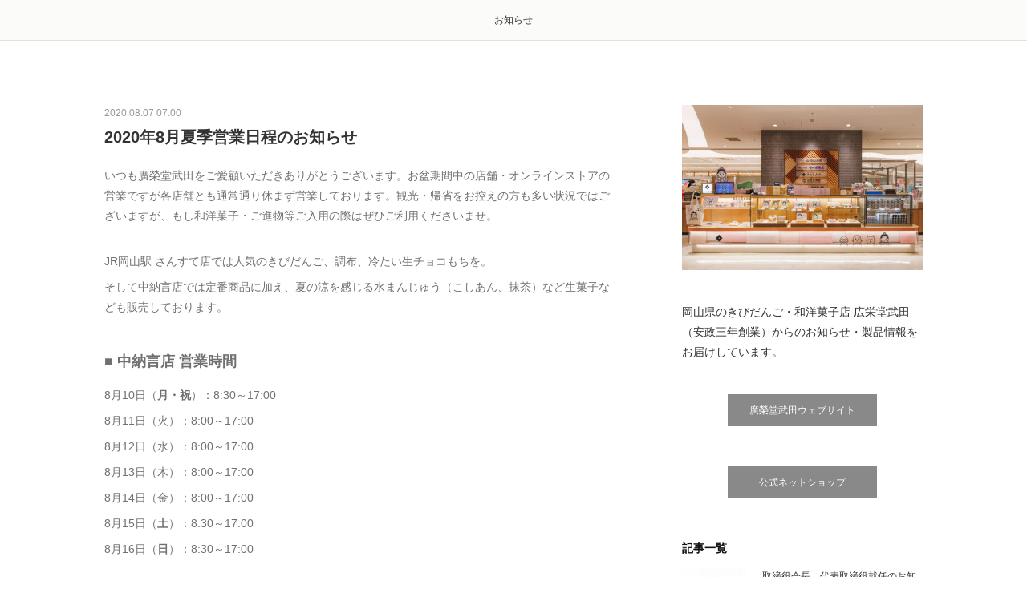

--- FILE ---
content_type: text/html; charset=utf-8
request_url: https://news.koeidotakeda.jp/posts/9312807
body_size: 12614
content:
<!doctype html>

            <html lang="ja" data-reactroot=""><head><meta charSet="UTF-8"/><meta http-equiv="X-UA-Compatible" content="IE=edge"/><meta name="viewport" content="width=device-width,user-scalable=no,initial-scale=1.0,minimum-scale=1.0,maximum-scale=1.0"/><title data-react-helmet="true">2020年8月夏季営業日程のお知らせ | お知らせ</title><link data-react-helmet="true" rel="canonical" href="https://news.koeidotakeda.jp/posts/9312807/"/><meta name="description" content="いつも廣榮堂武田をご愛顧いただきありがとうございます。お盆期間中の店舗・オンラインストアの営業ですが各店舗とも通常通り休まず営業しております。観光・帰省をお控えの方も多い状況ではございますが、もし和洋"/><meta name="google-site-verification" content="rNnzgM1IqJF7Uyeemd05ki_zKv5ZAJlIfTZNmoxmkeQ"/><meta property="fb:app_id" content="522776621188656"/><meta property="og:url" content="https://news.koeidotakeda.jp/posts/9312807"/><meta property="og:type" content="article"/><meta property="og:title" content="2020年8月夏季営業日程のお知らせ"/><meta property="og:description" content="いつも廣榮堂武田をご愛顧いただきありがとうございます。お盆期間中の店舗・オンラインストアの営業ですが各店舗とも通常通り休まず営業しております。観光・帰省をお控えの方も多い状況ではございますが、もし和洋"/><meta property="og:image" content="https://koeidotakeda.jp/assets/img/shops/ogp_shops.jpg"/><meta property="og:site_name" content="お知らせ"/><meta property="og:locale" content="ja_JP"/><meta name="twitter:card" content="summary_large_image"/><meta name="twitter:site" content="@amebaownd"/><meta name="twitter:title" content="2020年8月夏季営業日程のお知らせ | お知らせ"/><meta name="twitter:description" content="いつも廣榮堂武田をご愛顧いただきありがとうございます。お盆期間中の店舗・オンラインストアの営業ですが各店舗とも通常通り休まず営業しております。観光・帰省をお控えの方も多い状況ではございますが、もし和洋"/><meta name="twitter:image" content="https://koeidotakeda.jp/assets/img/shops/ogp_shops.jpg"/><meta name="twitter:app:id:iphone" content="911640835"/><meta name="twitter:app:url:iphone" content="amebaownd://public/sites/671872/posts/9312807"/><meta name="twitter:app:id:googleplay" content="jp.co.cyberagent.madrid"/><meta name="twitter:app:url:googleplay" content="amebaownd://public/sites/671872/posts/9312807"/><meta name="twitter:app:country" content="US"/><link rel="amphtml" href="https://amp.amebaownd.com/posts/9312807"/><link rel="alternate" type="application/rss+xml" title="お知らせ" href="https://news.koeidotakeda.jp/rss.xml"/><link rel="alternate" type="application/atom+xml" title="お知らせ" href="https://news.koeidotakeda.jp/atom.xml"/><link rel="sitemap" type="application/xml" title="Sitemap" href="/sitemap.xml"/><link href="https://static.amebaowndme.com/madrid-frontend/css/user.min-a66be375c.css" rel="stylesheet" type="text/css"/><link href="https://static.amebaowndme.com/madrid-frontend/css/aya/index.min-a66be375c.css" rel="stylesheet" type="text/css"/><link rel="icon" href="https://cdn.amebaowndme.com/madrid-prd/madrid-web/images/sites/671872/f5b2eb6b3e9c2b8e22b45fd716304c89_f587a7c2883bc192e62b5167a68030cc.png?width=32&amp;height=32"/><link rel="apple-touch-icon" href="https://cdn.amebaowndme.com/madrid-prd/madrid-web/images/sites/671872/f5b2eb6b3e9c2b8e22b45fd716304c89_f587a7c2883bc192e62b5167a68030cc.png?width=180&amp;height=180"/><style id="site-colors" charSet="UTF-8">.u-nav-clr {
  color: #333333;
}
.u-nav-bdr-clr {
  border-color: #333333;
}
.u-nav-bg-clr {
  background-color: #FBFBF9;
}
.u-nav-bg-bdr-clr {
  border-color: #FBFBF9;
}
.u-site-clr {
  color: #ffffff;
}
.u-base-bg-clr {
  background-color: #ffffff;
}
.u-btn-clr {
  color: #ffffff;
}
.u-btn-clr:hover,
.u-btn-clr--active {
  color: rgba(255,255,255, 0.7);
}
.u-btn-clr--disabled,
.u-btn-clr:disabled {
  color: rgba(255,255,255, 0.5);
}
.u-btn-bdr-clr {
  border-color: #898989;
}
.u-btn-bdr-clr:hover,
.u-btn-bdr-clr--active {
  border-color: rgba(137,137,137, 0.7);
}
.u-btn-bdr-clr--disabled,
.u-btn-bdr-clr:disabled {
  border-color: rgba(137,137,137, 0.5);
}
.u-btn-bg-clr {
  background-color: #898989;
}
.u-btn-bg-clr:hover,
.u-btn-bg-clr--active {
  background-color: rgba(137,137,137, 0.7);
}
.u-btn-bg-clr--disabled,
.u-btn-bg-clr:disabled {
  background-color: rgba(137,137,137, 0.5);
}
.u-txt-clr {
  color: #333333;
}
.u-txt-clr--lv1 {
  color: rgba(51,51,51, 0.7);
}
.u-txt-clr--lv2 {
  color: rgba(51,51,51, 0.5);
}
.u-txt-clr--lv3 {
  color: rgba(51,51,51, 0.3);
}
.u-txt-bg-clr {
  background-color: #eaeaea;
}
.u-lnk-clr,
.u-clr-area a {
  color: #64553A;
}
.u-lnk-clr:visited,
.u-clr-area a:visited {
  color: rgba(100,85,58, 0.7);
}
.u-lnk-clr:hover,
.u-clr-area a:hover {
  color: rgba(100,85,58, 0.5);
}
.u-ttl-blk-clr {
  color: #111111;
}
.u-ttl-blk-bdr-clr {
  border-color: #111111;
}
.u-ttl-blk-bdr-clr--lv1 {
  border-color: #cfcfcf;
}
.u-bdr-clr {
  border-color: #e6e6e6;
}
.u-acnt-bdr-clr {
  border-color: #FFBE00;
}
.u-acnt-bg-clr {
  background-color: #FFBE00;
}
body {
  background-color: #ffffff;
}
blockquote {
  color: rgba(51,51,51, 0.7);
  border-left-color: #e6e6e6;
};</style><style id="user-css" charSet="UTF-8">;</style><style media="screen and (max-width: 800px)" id="user-sp-css" charSet="UTF-8">;</style><script>
              (function(i,s,o,g,r,a,m){i['GoogleAnalyticsObject']=r;i[r]=i[r]||function(){
              (i[r].q=i[r].q||[]).push(arguments)},i[r].l=1*new Date();a=s.createElement(o),
              m=s.getElementsByTagName(o)[0];a.async=1;a.src=g;m.parentNode.insertBefore(a,m)
              })(window,document,'script','//www.google-analytics.com/analytics.js','ga');
            </script></head><body id="mdrd-a66be375c" class="u-txt-clr u-base-bg-clr theme-aya plan-premium hide-owndbar "><noscript><iframe src="//www.googletagmanager.com/ns.html?id=GTM-PXK9MM" height="0" width="0" style="display:none;visibility:hidden"></iframe></noscript><script>
            (function(w,d,s,l,i){w[l]=w[l]||[];w[l].push({'gtm.start':
            new Date().getTime(),event:'gtm.js'});var f=d.getElementsByTagName(s)[0],
            j=d.createElement(s),dl=l!='dataLayer'?'&l='+l:'';j.async=true;j.src=
            '//www.googletagmanager.com/gtm.js?id='+i+dl;f.parentNode.insertBefore(j,f);
            })(window,document, 'script', 'dataLayer', 'GTM-PXK9MM');
            </script><div id="content"><div class="page" data-reactroot=""><div class="page__outer"><div class="page__inner u-base-bg-clr"><div role="navigation" class="common-header__outer u-nav-bg-clr"><input type="checkbox" id="header-switch" class="common-header__switch"/><div class="common-header"><div class="common-header__inner js-nav-overflow-criterion"><ul class="common-header__nav common-header-nav"><li class="common-header-nav__item js-nav-item "><a target="" class="u-nav-clr" href="/">お知らせ</a></li></ul></div><label class="common-header__more u-nav-bdr-clr" for="header-switch"><span class="u-nav-bdr-clr"><span class="u-nav-bdr-clr"><span class="u-nav-bdr-clr"></span></span></span></label></div></div><div class="page__container page-container"><div class="page-container-inner"><div class="page-container__main"><div class="page__main--outer"><div role="main" class="page__main page__main--blog-detail"><div class="section"><div class="blog-article-outer"><article class="blog-article"><div class="blog-article__inner"><div class="blog-article__header"><time class="blog-article__date u-txt-clr u-txt-clr--lv2" dateTime="2020-08-07T07:00:45Z">2020.08.07 07:00</time><div class="blog-article__title blog-title"><h1 class="blog-title__text u-txt-clr">2020年8月夏季営業日程のお知らせ</h1></div></div><div class="blog-article__content"><div class="blog-article__body blog-body"><div class="blog-body__item"><div class="blog-body__text u-txt-clr u-txt-clr--lv1 u-clr-area" data-block-type="text"><p>いつも廣榮堂武田をご愛顧いただきありがとうございます。お盆期間中の店舗・オンラインストアの営業ですが各店舗とも通常通り休まず営業しております。観光・帰省をお控えの方も多い状況ではございますが、もし和洋菓子・ご進物等ご入用の際はぜひご利用くださいませ。</p><p><br>JR岡山駅 さんすて店では人気のきびだんご、調布、冷たい生チョコもちを。<br></p><p>そして中納言店では定番商品に加え、夏の涼を感じる水まんじゅう（こしあん、抹茶）など生菓子なども販売しております。</p><p><br></p><h3><b>■ 中納言店 営業時間</b></h3><p>	8月10日（<b>月・祝</b>）：8:30～17:00</p><p>	8月11日（火）：8:00～17:00</p><p>	8月12日（水）：8:00～17:00</p><p>	8月13日（木）：8:00～17:00</p><p>	8月14日（金）：8:00～17:00</p><p>	8月15日（<b>土</b>）：8:30～17:00</p><p>	8月16日（<b>日</b>）：8:30～17:00</p><h3><br>■ さんすて岡山店</h3><p>営業時間：7:00～21:00</p><h3><br><b>■ 関連情報</b></h3><h3><p>・<a class="u-lnk-clr" target="_blank" href="https://koeidotakeda.jp/shops/">店舗情報</a><br></p></h3><p>・<a class="u-lnk-clr" href="https://shop.koeidotakeda.jp/">オンラインストア</a></p></div></div><div class="blog-body__item"><div class="quote u-clr-area quote--店舗のご案内 | 廣榮堂武田 安政三年創業 | 和菓子・きびだんご・洋菓子 "><div class="ogp u-bdr-clr"><a target="_blank" class="ogp__action" href="https://koeidotakeda.jp/shops/"><div class="ogp__img"><div><img alt=""/></div></div><div class="ogp__body"><p class="ogp__title u-txt-clr">店舗のご案内 | 廣榮堂武田 安政三年創業</p><div class="ogp__text u-txt-clr u-txt-clr--lv1"><p>廣榮堂武田の店舗情報、会社概要。きびだんごは岡山中納言店の他、岡山駅、空港、サービスエリア、百貨店などでも購入いただけます。</p></div><p class="ogp__site ogp__site--ellipsis u-txt-clr u-txt-clr--lv1">店舗のご案内 | 廣榮堂武田 安政三年創業 | 和菓子・きびだんご・洋菓子 </p></div></a></div></div></div><div class="blog-body__item"><div class="quote u-clr-area quote--安政三年創業 廣榮堂武田（こうえいどうたけだ） powered by base"><div class="ogp u-bdr-clr"><a target="_blank" class="ogp__action" href="https://shop.koeidotakeda.jp/"><div class="ogp__img"><div><img alt=""/></div></div><div class="ogp__body"><p class="ogp__title u-txt-clr">安政三年創業 廣榮堂武田（こうえいどうたけだ） powered by BASE</p><div class="ogp__text u-txt-clr u-txt-clr--lv1"><p>岡山県岡山市中区の和洋菓子店 廣榮堂武田（こうえいどうたけだ）です。きびだんごをはじめ各種岡山に馴染みの和洋菓子からお花見お彼岸など季節ごとのお菓子など色々取り扱っております。</p></div><p class="ogp__site ogp__site--ellipsis u-txt-clr u-txt-clr--lv1">安政三年創業 廣榮堂武田（こうえいどうたけだ） powered by BASE</p></div></a></div></div></div></div></div><div class="blog-article__footer"><div class="bloginfo"><div class="bloginfo__category bloginfo-category"><ul class="bloginfo-category__list bloginfo-category-list"><li class="bloginfo-category-list__item"><a class="u-txt-clr u-txt-clr--lv2" href="/posts/categories/1909455">催事・イベント情報<!-- -->(<!-- -->86<!-- -->)</a></li><li class="bloginfo-category-list__item"><a class="u-txt-clr u-txt-clr--lv2" href="/posts/categories/1909469">その他<!-- -->(<!-- -->33<!-- -->)</a></li></ul></div></div><div class="reblog-btn-outer"><div class="reblog-btn-body"><button class="reblog-btn"><span class="reblog-btn__inner"><span class="icon icon--reblog2"></span></span></button></div></div></div></div><div class="complementary-outer complementary-outer--slot2"><div class="complementary complementary--shareButton "><div class="block-type--shareButton"><div class="share share--circle share--circle-5"><button class="share__btn--facebook share__btn share__btn--circle"><span aria-hidden="true" class="icon--facebook icon"></span></button><button class="share__btn--twitter share__btn share__btn--circle"><span aria-hidden="true" class="icon--twitter icon"></span></button><button class="share__btn--hatenabookmark share__btn share__btn--circle"><span aria-hidden="true" class="icon--hatenabookmark icon"></span></button><button class="share__btn--pocket share__btn share__btn--circle"><span aria-hidden="true" class="icon--pocket icon"></span></button><button class="share__btn--googleplus share__btn share__btn--circle"><span aria-hidden="true" class="icon--googleplus icon"></span></button></div></div></div><div class="complementary complementary--siteFollow "><div class="block-type--siteFollow"><div class="site-follow u-bdr-clr"><div class="site-follow__img"><div><img alt=""/></div></div><div class="site-follow__body"><p class="site-follow__title u-txt-clr"><span class="site-follow__title-inner ">お知らせ</span></p><p class="site-follow__text u-txt-clr u-txt-clr--lv1">岡山県のきびだんご・和洋菓子店「廣榮堂武田（こうえいどうたけだ）」からの新商品・季節商品、催事のお知らせです。</p><div class="site-follow__btn-outer"><button class="site-follow__btn site-follow__btn--yet"><div class="site-follow__btn-text"><span aria-hidden="true" class="site-follow__icon icon icon--plus"></span>フォロー</div></button></div></div></div></div></div><div class="complementary complementary--relatedPosts "><div class="block-type--relatedPosts"></div></div><div class="complementary complementary--postPrevNext "><div class="block-type--postPrevNext"><div class="pager pager--type1"><ul class="pager__list"><li class="pager__item pager__item--prev pager__item--bg"><a class="pager__item-inner " style="background-image:url(https://cdn.peraichi.com/userData/5e83f911-cabc-4583-acdc-1f9b0a00002b/img/5e84000c7c9ae/original.jpg)" href="/posts/10326275"><time class="pager__date " dateTime="2020-09-19T03:34:44Z">2020.09.19 03:34</time><div><span class="pager__description ">レディオモモ「それなラジオ～ハラケンと社会の冒険者たち」出演のお知らせ（9月26日 21時）</span></div><span aria-hidden="true" class="pager__icon icon icon--disclosure-l4 "></span></a></li><li class="pager__item pager__item--next pager__item--bg"><a class="pager__item-inner " style="background-image:url(https://cdn.amebaowndme.com/madrid-prd/madrid-web/images/sites/671872/5a5a1df160238c909b5c077f0f8890f7_a92e76619057261ae725ebce9d39efa6.jpg?width=400)" href="/posts/9306564"><time class="pager__date " dateTime="2020-08-05T08:37:44Z">2020.08.05 08:37</time><div><span class="pager__description ">THE SHIBUYA SOUVENIR STORE限定 mio.matsumoto×廣榮堂武田「SHIBUYA OMOCHITERIA」販売のお知らせ</span></div><span aria-hidden="true" class="pager__icon icon icon--disclosure-r4 "></span></a></li></ul></div></div></div></div><div class="blog-article__comment"><div class="comment-list js-comment-list" style="display:none"><div><p class="comment-count u-txt-clr u-txt-clr--lv2"><span>0</span>コメント</p><ul><li class="comment-list__item comment-item js-comment-form"><div class="comment-item__body"><form class="comment-item__form u-bdr-clr "><div class="comment-item__form-head"><textarea type="text" id="post-comment" maxLength="1100" placeholder="コメントする..." class="comment-item__input"></textarea></div><div class="comment-item__form-foot"><p class="comment-item__count-outer"><span class="comment-item__count ">1000</span> / 1000</p><button type="submit" disabled="" class="comment-item__submit">投稿</button></div></form></div></li></ul></div></div></div><div class="pswp" tabindex="-1" role="dialog" aria-hidden="true"><div class="pswp__bg"></div><div class="pswp__scroll-wrap"><div class="pswp__container"><div class="pswp__item"></div><div class="pswp__item"></div><div class="pswp__item"></div></div><div class="pswp__ui pswp__ui--hidden"><div class="pswp__top-bar"><div class="pswp__counter"></div><button class="pswp__button pswp__button--close" title="Close (Esc)"></button><button class="pswp__button pswp__button--share" title="Share"></button><button class="pswp__button pswp__button--fs" title="Toggle fullscreen"></button><button class="pswp__button pswp__button--zoom" title="Zoom in/out"></button><div class="pswp__preloader"><div class="pswp__preloader__icn"><div class="pswp__preloader__cut"><div class="pswp__preloader__donut"></div></div></div></div></div><div class="pswp__share-modal pswp__share-modal--hidden pswp__single-tap"><div class="pswp__share-tooltip"></div></div><div class="pswp__button pswp__button--close pswp__close"><span class="pswp__close__item pswp__close"></span><span class="pswp__close__item pswp__close"></span></div><div class="pswp__bottom-bar"><button class="pswp__button pswp__button--arrow--left js-lightbox-arrow" title="Previous (arrow left)"></button><button class="pswp__button pswp__button--arrow--right js-lightbox-arrow" title="Next (arrow right)"></button></div><div class=""><div class="pswp__caption"><div class="pswp__caption"></div><div class="pswp__caption__link"><a class="js-link"></a></div></div></div></div></div></div></article></div></div></div></div></div><aside class="page-container__side page-container__side--east"><div class="complementary-outer complementary-outer--slot11"><div class="complementary complementary--image complementary--sidebar"><div class="block-type--image"><div class="img img__item--center img__item--fit"><div><img alt=""/></div></div></div></div><div class="complementary complementary--text complementary--sidebar"><div class="block-type--text"><div style="position:relative" class="block__outer block__outer--base u-clr-area"><div style="position:relative" class="block"><div style="position:relative" class="block__inner"><div class="block-txt txt txt--s u-txt-clr"><p>岡山県のきびだんご・和洋菓子店 広栄堂武田（安政三年創業）からのお知らせ・製品情報をお届けしています。</p></div></div></div></div></div></div><div class="complementary complementary--button complementary--sidebar"><div class="block-type--button"><div class="btn btn--center"><a target="_blank" class="btn__item u-btn-bg-clr u-btn-clr u-font " href="https://koeidotakeda.jp/">廣榮堂武田ウェブサイト</a></div></div></div><div class="complementary complementary--button complementary--sidebar"><div class="block-type--button"><div class="btn btn--center"><a target="_blank" class="btn__item u-btn-bg-clr u-btn-clr u-font " href="https://shop.koeidotakeda.jp/">公式ネットショップ</a></div></div></div><div class="complementary complementary--post complementary--sidebar"><div class="block-type--post"><div class=""><div><h4 class="complementary__heading u-ttl-blk-clr u-font">記事一覧</h4></div><div class="blog-list blog-list--summary blog-list--sidebarm blog-list--recent"></div></div></div></div><div class="complementary complementary--postsCategory complementary--sidebar"><div class="block-type--postsCategory"></div></div><div class="complementary complementary--postsArchive complementary--sidebar"><div class="block-type--postsArchive"></div></div><div class="complementary complementary--keywordSearch complementary--sidebar"><div class="block-type--keywordSearch"><div class="block-type--keyword-search"><div class="keyword-search u-bdr-clr"><form action="" name="keywordSearchForm0" novalidate=""><label for="keyword-search-0" aria-hidden="true" class="keyword-search__icon icon icon--search3"></label><input type="search" id="keyword-search-0" placeholder="キーワードを入力" name="keyword" maxLength="100" class="keyword-search__input"/></form></div></div></div></div><div class="pswp" tabindex="-1" role="dialog" aria-hidden="true"><div class="pswp__bg"></div><div class="pswp__scroll-wrap"><div class="pswp__container"><div class="pswp__item"></div><div class="pswp__item"></div><div class="pswp__item"></div></div><div class="pswp__ui pswp__ui--hidden"><div class="pswp__top-bar"><div class="pswp__counter"></div><button class="pswp__button pswp__button--close" title="Close (Esc)"></button><button class="pswp__button pswp__button--share" title="Share"></button><button class="pswp__button pswp__button--fs" title="Toggle fullscreen"></button><button class="pswp__button pswp__button--zoom" title="Zoom in/out"></button><div class="pswp__preloader"><div class="pswp__preloader__icn"><div class="pswp__preloader__cut"><div class="pswp__preloader__donut"></div></div></div></div></div><div class="pswp__share-modal pswp__share-modal--hidden pswp__single-tap"><div class="pswp__share-tooltip"></div></div><div class="pswp__button pswp__button--close pswp__close"><span class="pswp__close__item pswp__close"></span><span class="pswp__close__item pswp__close"></span></div><div class="pswp__bottom-bar"><button class="pswp__button pswp__button--arrow--left js-lightbox-arrow" title="Previous (arrow left)"></button><button class="pswp__button pswp__button--arrow--right js-lightbox-arrow" title="Next (arrow right)"></button></div><div class=""><div class="pswp__caption"><div class="pswp__caption"></div><div class="pswp__caption__link"><a class="js-link"></a></div></div></div></div></div></div></div></aside></div></div><footer role="contentinfo" class="page__footer footer" style="opacity:1 !important;visibility:visible !important;text-indent:0 !important;overflow:visible !important;position:static !important"><div style="opacity:1 !important;visibility:visible !important;text-indent:0 !important;overflow:visible !important;display:block !important;width:auto !important;height:auto !important;transform:none !important"><div class="shop-footer"><a class="shop-footer__link u-txt-clr u-txt-clr--lv2" href="/shops/privacyPolicy"><span style="color:rgba(51,51,51, 0.5) !important">プライバシーポリシー</span></a><a class="shop-footer__link u-txt-clr u-txt-clr--lv2" href="/shops/transactionLaw"><span style="color:rgba(51,51,51, 0.5) !important">特定商取引法に基づく表記</span></a></div></div><div class="footer__inner u-bdr-clr " style="opacity:1 !important;visibility:visible !important;text-indent:0 !important;overflow:visible !important;display:block !important;transform:none !important"><div class="footer__item u-bdr-clr" style="opacity:1 !important;visibility:visible !important;text-indent:0 !important;overflow:visible !important;display:block !important;transform:none !important"><p class="footer__copyright u-font"><small class="u-txt-clr u-txt-clr--lv2 u-font" style="color:rgba(51,51,51, 0.5) !important">きびだんご 和菓子・洋菓子 廣榮堂武田（こうえいどうたけだ）｜本社・工場 岡山県岡山市中区倉田295-3 / さんすて岡山店 岡山県岡山市北区駅元町1-1 さんすて岡山 南館2F</small></p></div></div></footer></div></div><div class="toast"></div></div></div><script charSet="UTF-8">window.mdrdEnv="prd";</script><script charSet="UTF-8">window.INITIAL_STATE={"authenticate":{"authCheckCompleted":false,"isAuthorized":false},"blogPostReblogs":{},"category":{},"currentSite":{"fetching":false,"status":null,"site":{}},"shopCategory":{},"categories":{},"notifications":{},"page":{},"paginationTitle":{},"postArchives":{},"postComments":{"9312807":{"data":[],"pagination":{"total":0,"offset":0,"limit":0,"cursors":{"after":"","before":""}},"fetching":false},"submitting":false,"postStatus":null},"postDetail":{"postDetail-blogPostId:9312807":{"fetching":false,"loaded":true,"meta":{"code":200},"data":{"id":"9312807","userId":"844330","siteId":"671872","status":"publish","title":"2020年8月夏季営業日程のお知らせ","contents":[{"type":"text","format":"html","value":"\u003Cp\u003Eいつも廣榮堂武田をご愛顧いただきありがとうございます。お盆期間中の店舗・オンラインストアの営業ですが各店舗とも通常通り休まず営業しております。観光・帰省をお控えの方も多い状況ではございますが、もし和洋菓子・ご進物等ご入用の際はぜひご利用くださいませ。\u003C\u002Fp\u003E\u003Cp\u003E\u003Cbr\u003EJR岡山駅 さんすて店では人気のきびだんご、調布、冷たい生チョコもちを。\u003Cbr\u003E\u003C\u002Fp\u003E\u003Cp\u003Eそして中納言店では定番商品に加え、夏の涼を感じる水まんじゅう（こしあん、抹茶）など生菓子なども販売しております。\u003C\u002Fp\u003E\u003Cp\u003E\u003Cbr\u003E\u003C\u002Fp\u003E\u003Ch3\u003E\u003Cb\u003E■ 中納言店 営業時間\u003C\u002Fb\u003E\u003C\u002Fh3\u003E\u003Cp\u003E\t8月10日（\u003Cb\u003E月・祝\u003C\u002Fb\u003E）：8:30～17:00\u003C\u002Fp\u003E\u003Cp\u003E\t8月11日（火）：8:00～17:00\u003C\u002Fp\u003E\u003Cp\u003E\t8月12日（水）：8:00～17:00\u003C\u002Fp\u003E\u003Cp\u003E\t8月13日（木）：8:00～17:00\u003C\u002Fp\u003E\u003Cp\u003E\t8月14日（金）：8:00～17:00\u003C\u002Fp\u003E\u003Cp\u003E\t8月15日（\u003Cb\u003E土\u003C\u002Fb\u003E）：8:30～17:00\u003C\u002Fp\u003E\u003Cp\u003E\t8月16日（\u003Cb\u003E日\u003C\u002Fb\u003E）：8:30～17:00\u003C\u002Fp\u003E\u003Ch3\u003E\u003Cbr\u003E■ さんすて岡山店\u003C\u002Fh3\u003E\u003Cp\u003E営業時間：7:00～21:00\u003C\u002Fp\u003E\u003Ch3\u003E\u003Cbr\u003E\u003Cb\u003E■ 関連情報\u003C\u002Fb\u003E\u003C\u002Fh3\u003E\u003Ch3\u003E\u003Cp\u003E・\u003Ca href=\"https:\u002F\u002Fkoeidotakeda.jp\u002Fshops\u002F\" target=\"_blank\" class=\"u-lnk-clr\"\u003E店舗情報\u003C\u002Fa\u003E\u003Cbr\u003E\u003C\u002Fp\u003E\u003C\u002Fh3\u003E\u003Cp\u003E・\u003Ca href=\"https:\u002F\u002Fshop.koeidotakeda.jp\u002F\" class=\"u-lnk-clr\"\u003Eオンラインストア\u003C\u002Fa\u003E\u003C\u002Fp\u003E"},{"type":"quote","provider":"","url":"https:\u002F\u002Fkoeidotakeda.jp\u002Fshops\u002F","json":{"thumbnail":"https:\u002F\u002Fkoeidotakeda.jp\u002Fassets\u002Fimg\u002Fshops\u002Fogp_shops.jpg","provider":"店舗のご案内 | 廣榮堂武田 安政三年創業 | 和菓子・きびだんご・洋菓子 ","url":"https:\u002F\u002Fkoeidotakeda.jp\u002Fshops\u002F","title":"店舗のご案内 | 廣榮堂武田 安政三年創業","description":"廣榮堂武田の店舗情報、会社概要。きびだんごは岡山中納言店の他、岡山駅、空港、サービスエリア、百貨店などでも購入いただけます。"},"html":""},{"type":"quote","provider":"","url":"https:\u002F\u002Fshop.koeidotakeda.jp\u002F","json":{"thumbnail":"https:\u002F\u002Fbase-ec2if.akamaized.net\u002Fw=1200,h=1200,a=3,q=90,u=1,b=00000000\u002Fimages\u002Fuser\u002Flogo\u002F3c29dcdb5677fea63eb36ac8df8a48bc.png","provider":"安政三年創業 廣榮堂武田（こうえいどうたけだ） powered by BASE","url":"https:\u002F\u002Fshop.koeidotakeda.jp\u002F","title":"安政三年創業 廣榮堂武田（こうえいどうたけだ） powered by BASE","description":"岡山県岡山市中区の和洋菓子店 廣榮堂武田（こうえいどうたけだ）です。きびだんごをはじめ各種岡山に馴染みの和洋菓子からお花見お彼岸など季節ごとのお菓子など色々取り扱っております。"},"html":""}],"urlPath":"","publishedUrl":"https:\u002F\u002Fnews.koeidotakeda.jp\u002Fposts\u002F9312807","ogpDescription":"","ogpImageUrl":"","contentFiltered":"","viewCount":0,"commentCount":0,"reblogCount":0,"prevBlogPost":{"id":"10326275","title":"レディオモモ「それなラジオ～ハラケンと社会の冒険者たち」出演のお知らせ（9月26日 21時）","summary":"ラジオ番組取材出演のお知らせです。9月26日（土）21時から、学生や若者の声を社会に届ける地元岡山のFMラジオ番組、レディオモモ「それなラジオ～ハラケンと社会の冒険者たち」に弊社 武田が岡山の老舗和洋菓子店のアフターコロナ、ウィズコロナとの向き合い方や、観光お土産需要が厳しい中地元菓子店・商社で進めている新商品開発の取り組み（ 前回ご案内記事 ）についてお話いたします。皆様、是非お聴きください。また県外の方でもインターネット放送にてご参加いただけます。","imageUrl":"https:\u002F\u002Fcdn.peraichi.com\u002FuserData\u002F5e83f911-cabc-4583-acdc-1f9b0a00002b\u002Fimg\u002F5e84000c7c9ae\u002Foriginal.jpg","publishedAt":"2020-09-19T03:34:44Z"},"nextBlogPost":{"id":"9306564","title":"THE SHIBUYA SOUVENIR STORE限定 mio.matsumoto×廣榮堂武田「SHIBUYA OMOCHITERIA」販売のお知らせ","summary":"先日7月28日開業 RAYARD MIYASHITA PARK（東京都渋谷区神宮前）にオープンした、渋谷カルチャーを創出してきたアーティスト・クリエイターとのコラボレーションによるアイテムを取り扱うコンセプトショップ「THE SHIBUYA SOUVENIR STORE (ザ シブヤ スーベニア ストア)」。こちらにて弊店 廣榮堂武田の生チョコもちが、アーティストmio.matsumoto様 デザインのパッケージにて販売開始となりました。","imageUrl":"https:\u002F\u002Fcdn.amebaowndme.com\u002Fmadrid-prd\u002Fmadrid-web\u002Fimages\u002Fsites\u002F671872\u002F5a5a1df160238c909b5c077f0f8890f7_a92e76619057261ae725ebce9d39efa6.jpg","publishedAt":"2020-08-05T08:37:44Z"},"rebloggedPost":false,"blogCategories":[{"id":"1909455","siteId":"671872","label":"催事・イベント情報","publishedCount":86,"createdAt":"2019-04-15T05:24:38Z","updatedAt":"2025-11-04T06:10:42Z"},{"id":"1909469","siteId":"671872","label":"その他","publishedCount":33,"createdAt":"2019-04-15T05:26:56Z","updatedAt":"2026-01-14T07:10:54Z"}],"user":{"id":"844330","nickname":"武田宏一","description":"","official":false,"photoUrl":"https:\u002F\u002Fprofile-api.ameba.jp\u002Fv2\u002Fas\u002Fl5799ddaff325e9e65e745d0a7f6ae5d2738231c\u002FprofileImage?cat=300","followingCount":1,"createdAt":"2019-04-15T05:23:30Z","updatedAt":"2026-01-05T02:17:30Z"},"updateUser":{"id":"844330","nickname":"武田宏一","description":"","official":false,"photoUrl":"https:\u002F\u002Fprofile-api.ameba.jp\u002Fv2\u002Fas\u002Fl5799ddaff325e9e65e745d0a7f6ae5d2738231c\u002FprofileImage?cat=300","followingCount":1,"createdAt":"2019-04-15T05:23:30Z","updatedAt":"2026-01-05T02:17:30Z"},"comments":{"pagination":{"total":0,"offset":0,"limit":0,"cursors":{"after":"","before":""}},"data":[]},"publishedAt":"2020-08-07T07:00:45Z","createdAt":"2020-08-05T23:28:47Z","updatedAt":"2020-08-07T07:00:51Z","version":4}}},"postList":{},"shopList":{},"shopItemDetail":{},"pureAd":{},"keywordSearch":{},"proxyFrame":{"loaded":false},"relatedPostList":{},"route":{"route":{"path":"\u002Fposts\u002F:blog_post_id","component":function Connect(props, context) {
        _classCallCheck(this, Connect);

        var _this = _possibleConstructorReturn(this, _Component.call(this, props, context));

        _this.version = version;
        _this.store = props.store || context.store;

        (0, _invariant2["default"])(_this.store, 'Could not find "store" in either the context or ' + ('props of "' + connectDisplayName + '". ') + 'Either wrap the root component in a <Provider>, ' + ('or explicitly pass "store" as a prop to "' + connectDisplayName + '".'));

        var storeState = _this.store.getState();
        _this.state = { storeState: storeState };
        _this.clearCache();
        return _this;
      },"route":{"id":"0","type":"blog_post_detail","idForType":"0","title":"","urlPath":"\u002Fposts\u002F:blog_post_id","isHomePage":false}},"params":{"blog_post_id":"9312807"},"location":{"pathname":"\u002Fposts\u002F9312807","search":"","hash":"","action":"POP","key":"bpm5bx","query":{}}},"siteConfig":{"tagline":"岡山県のきびだんご・和洋菓子店「廣榮堂武田（こうえいどうたけだ）」からの新商品・季節商品、催事のお知らせです。","title":"お知らせ","copyright":"きびだんご 和菓子・洋菓子 廣榮堂武田（こうえいどうたけだ）｜本社・工場 岡山県岡山市中区倉田295-3 \u002F さんすて岡山店 岡山県岡山市北区駅元町1-1 さんすて岡山 南館2F","iconUrl":"https:\u002F\u002Fcdn.amebaowndme.com\u002Fmadrid-prd\u002Fmadrid-web\u002Fimages\u002Fsites\u002F671872\u002F3aa317fa347f6c791f63de0a6c33c923_1e3ba53761b6a4cec68e7d02d5afd9b7.jpg","logoUrl":"","coverImageUrl":"https:\u002F\u002Fcdn.amebaowndme.com\u002Fmadrid-prd\u002Fmadrid-web\u002Fimages\u002Fsites\u002F671872\u002Fbabfcb30b96febbb0bf8435d4f9ac4cc_d25a414fa8d100f18dd81c6729f541c1.jpg","homePageId":"2783785","siteId":"671872","siteCategoryIds":[371,380],"themeId":"20","theme":"aya","shopId":"koe671872-owndshop-com","openedShop":true,"shop":{"law":{"userType":"2","corporateName":"株式会社広栄堂武田","firstName":"宏一","lastName":"武田","zipCode":"703-8265","prefecture":"岡山県","address":"岡山市中区倉田295-3","telNo":"086-272-2265","aboutContact":"メールアドレス：info@koeidotakeda.jp\r\n営業時間 ：平日 8:00～17:00 \u002F 土日祝 8:30～18:00","aboutPrice":"販売価格は、表示された金額（表示価格\u002F消費税込）と致します。","aboutPay":"支払方法：クレジットカードによる決済がご利用頂けます。\r\n支払時期：商品注文確定時でお支払いが確定致します。","aboutService":"配送のご依頼を受けてから5日以内に発送いたします。","aboutReturn":"商品に欠陥がある場合を除き、基本的には返品には応じません。"},"privacyPolicy":{"operator":"武田宏一","contact":"特定商取引に基づく表記をご覧ください。","collectAndUse":"1. 取得する個人情報\n住所、氏名、電話番号、電子メールアドレス\n2. 利用目的\nサービスの提供（商品の発送や管理、資料の提供等）や当社からの連絡（お客様からのお問い合わせに対する回答やアンケート、新しいサービスや商品のご案内・広告等）","restrictionToThirdParties":"当社は、次に掲げる場合を除くほか、あらかじめご本人の同意を得ないで、お客様の個人情報を第三者に提供しません。\n\n1. 法令に基づく場合\n2. 人の生命、身体または財産の保護のために必要がある場合であって、ご本人の同意を得ることが困難であるとき\n3. 公衆衛生の向上または児童の健全な育成の推進のために特に必要がある場合であって、ご本人の同意を得ることが困難であるとき\n4. 国の機関もしくは地方公共団体またはその委託を受けた者が法令の定める事務を遂行することに対して協力する必要がある場合であって、ご本人の同意を得ることにより当該事務の遂行に支障を及ぼすおそれがあるとき\n5. あらかじめ次の事項を告知あるいは公表をしている場合\n(1) 利用目的に第三者への提供を含むこと\n(2) 第三者に提供されるデータの項目\n(3) 第三者への提供の手段または方法\n(4) ご本人の求めに応じて個人情報の第三者への提供を停止すること\nただし次に掲げる場合は上記に定める第三者には該当しません。\n(4.1) 当社が利用目的の達成に必要な範囲内において個人情報の取り扱いの全部または一部を委託する場合\n(4.2) 合併その他の事由による事業の承継に伴って個人情報が提供される場合\n","supervision":"当社はサービスを提供する上で、業務の一部（商品の発送や代金決裁等）を外部に委託することがあります。\nこの場合、個人情報を法令に従い適切に取り扱う委託先を選定し、お客様の個人情報が流出・漏洩したりすることがないよう委託先の管理体制を含め契約で取り決め適切に管理させます。","disclosure":"当社は、ご本人（または代理人）から、ご自身の個人情報についての開示、内容の訂正、追加または削除を求められたときは、ご本人に対し、当社所定の手続きにて対応します。","cookie":"クッキーについては、お客様によるサービスの利用を便利にするため（再ログイン時の手間を省略する等）に利用しますが、ブラウザの設定で拒否することが可能です。\nまた、クッキーを拒否するとサービスが受けられない場合は、その旨も公表します。"}},"user":{"id":"844330","nickname":"武田宏一","photoUrl":"","createdAt":"2019-04-15T05:23:30Z","updatedAt":"2026-01-05T02:17:30Z"},"commentApproval":"reject","plan":{"id":"6","name":"premium-annual","ownd_header":true,"powered_by":true,"pure_ads":true},"verifiedType":"general","navigations":[{"title":"お知らせ","urlPath":".\u002F","target":"_self","pageId":"2783785"}],"routings":[{"id":"0","type":"blog","idForType":"0","title":"","urlPath":"\u002Fposts\u002Fpage\u002F:page_num","isHomePage":false},{"id":"0","type":"blog_post_archive","idForType":"0","title":"","urlPath":"\u002Fposts\u002Farchives\u002F:yyyy\u002F:mm","isHomePage":false},{"id":"0","type":"blog_post_archive","idForType":"0","title":"","urlPath":"\u002Fposts\u002Farchives\u002F:yyyy\u002F:mm\u002Fpage\u002F:page_num","isHomePage":false},{"id":"0","type":"blog_post_category","idForType":"0","title":"","urlPath":"\u002Fposts\u002Fcategories\u002F:category_id","isHomePage":false},{"id":"0","type":"blog_post_category","idForType":"0","title":"","urlPath":"\u002Fposts\u002Fcategories\u002F:category_id\u002Fpage\u002F:page_num","isHomePage":false},{"id":"0","type":"author","idForType":"0","title":"","urlPath":"\u002Fauthors\u002F:user_id","isHomePage":false},{"id":"0","type":"author","idForType":"0","title":"","urlPath":"\u002Fauthors\u002F:user_id\u002Fpage\u002F:page_num","isHomePage":false},{"id":"0","type":"blog_post_category","idForType":"0","title":"","urlPath":"\u002Fposts\u002Fcategory\u002F:category_id","isHomePage":false},{"id":"0","type":"blog_post_category","idForType":"0","title":"","urlPath":"\u002Fposts\u002Fcategory\u002F:category_id\u002Fpage\u002F:page_num","isHomePage":false},{"id":"0","type":"blog_post_detail","idForType":"0","title":"","urlPath":"\u002Fposts\u002F:blog_post_id","isHomePage":false},{"id":"0","type":"shopItem","idForType":"0","title":"","urlPath":"\u002FshopItems\u002F:shopItemId","isHomePage":false},{"id":"0","type":"shopItemList","idForType":"0","title":"","urlPath":"\u002FshopItems\u002Fpage\u002F:pageNum","isHomePage":false},{"id":"0","type":"shopItemCategory","idForType":"0","title":"","urlPath":"\u002FshopItems\u002Fcategories\u002F:shopItemCategoryId","isHomePage":false},{"id":"0","type":"shopItemCategory","idForType":"0","title":"","urlPath":"\u002FshopItems\u002Fcategories\u002F:shopItemCategoryId\u002Fpage\u002F:pageNum","isHomePage":false},{"id":"0","type":"shopPrivacyPolicy","idForType":"0","title":"","urlPath":"\u002Fshops\u002FprivacyPolicy","isHomePage":false},{"id":"0","type":"shopLaw","idForType":"0","title":"","urlPath":"\u002Fshops\u002FtransactionLaw","isHomePage":false},{"id":"0","type":"keywordSearch","idForType":"0","title":"","urlPath":"\u002Fsearch\u002Fq\u002F:query","isHomePage":false},{"id":"0","type":"keywordSearch","idForType":"0","title":"","urlPath":"\u002Fsearch\u002Fq\u002F:query\u002Fpage\u002F:page_num","isHomePage":false},{"id":"2783785","type":"blog","idForType":"0","title":"お知らせ","urlPath":"\u002Fpages\u002F2783785\u002F","isHomePage":true},{"id":"2783785","type":"blog","idForType":"0","title":"お知らせ","urlPath":"\u002Fpages\u002F2783785\u002F:url_path","isHomePage":true},{"id":"2783785","type":"blog","idForType":"0","title":"お知らせ","urlPath":"\u002F","isHomePage":true}],"siteColors":{"navigationBackground":"#FBFBF9","navigationText":"#333333","siteTitleText":"#ffffff","background":"#ffffff","buttonBackground":"#898989","buttonText":"#ffffff","text":"#333333","link":"#64553A","titleBlock":"#111111","border":"#e6e6e6","accent":"#FFBE00"},"wovnioAttribute":"","useAuthorBlock":false,"twitterHashtags":"広栄堂武田,廣榮堂武田","createdAt":"2019-04-15T05:23:56Z","seoTitle":"お知らせ・最新情報｜廣榮堂武田（きびだんご・和菓子、洋菓子）","isPreview":false,"siteCategory":[{"id":"371","label":"会社や団体"},{"id":"380","label":"卸売り・小売り"}],"previewPost":null,"previewShopItem":null,"hasAmebaIdConnection":false,"serverTime":"2026-01-20T10:22:54Z","complementaries":{"1":{"contents":{"layout":{"rows":[{"columns":[{"blocks":[]}]}]}},"created_at":"2019-04-15T05:23:56Z","updated_at":"2023-01-10T08:24:06Z"},"2":{"contents":{"layout":{"rows":[{"columns":[{"blocks":[{"type":"shareButton","design":"circle","providers":["facebook","twitter","hatenabookmark","pocket","googleplus"]},{"type":"siteFollow","description":""},{"type":"relatedPosts","layoutType":"listl","showHeading":true,"heading":"関連記事","limit":3},{"type":"postPrevNext","showImage":true}]}]}]}},"created_at":"2019-04-15T05:23:56Z","updated_at":"2023-01-10T08:24:06Z"},"3":{"contents":{"layout":{"rows":[{"columns":[{"blocks":[]}]}]}},"created_at":"2019-04-15T05:24:39Z","updated_at":"2023-01-10T08:24:06Z"},"4":{"contents":{"layout":{"rows":[{"columns":[{"blocks":[]}]}]}},"created_at":"2019-04-15T05:24:39Z","updated_at":"2023-01-10T08:24:06Z"},"11":{"contents":{"layout":{"rows":[{"columns":[{"blocks":[{"type":"image","fit":true,"scale":1,"align":"center","url":"https:\u002F\u002Fcdn.amebaowndme.com\u002Fmadrid-prd\u002Fmadrid-web\u002Fimages\u002Fsites\u002F671872\u002F7c774dd2c5a399af1f6eff37693ae18c_80b731f9f0ccc5ce1ed9bcaeff5d9d08.jpg","link":"","width":1040,"height":720,"target":"_blank"},{"type":"text","format":"html","value":"\u003Cp\u003E岡山県のきびだんご・和洋菓子店 広栄堂武田（安政三年創業）からのお知らせ・製品情報をお届けしています。\u003C\u002Fp\u003E"},{"type":"button","title":"廣榮堂武田ウェブサイト","align":"center","size":"m","target":"_blank","url":"https:\u002F\u002Fkoeidotakeda.jp\u002F"},{"type":"button","title":"公式ネットショップ","align":"center","size":"m","target":"_blank","url":"https:\u002F\u002Fshop.koeidotakeda.jp\u002F"},{"type":"post","mode":"summary","title":"記事一覧","buttonTitle":"","limit":5,"layoutType":"sidebarm","categoryIds":"","showTitle":true,"showButton":true,"sortType":"recent"},{"type":"postsCategory","heading":"カテゴリ","showHeading":true,"showCount":true,"design":"tagcloud"},{"type":"postsArchive","heading":"アーカイブ","showHeading":true,"design":"accordion"},{"type":"keywordSearch","heading":"","showHeading":false}]}]}]}},"created_at":"2019-04-15T05:24:39Z","updated_at":"2025-08-14T11:52:17Z"}},"siteColorsCss":".u-nav-clr {\n  color: #333333;\n}\n.u-nav-bdr-clr {\n  border-color: #333333;\n}\n.u-nav-bg-clr {\n  background-color: #FBFBF9;\n}\n.u-nav-bg-bdr-clr {\n  border-color: #FBFBF9;\n}\n.u-site-clr {\n  color: #ffffff;\n}\n.u-base-bg-clr {\n  background-color: #ffffff;\n}\n.u-btn-clr {\n  color: #ffffff;\n}\n.u-btn-clr:hover,\n.u-btn-clr--active {\n  color: rgba(255,255,255, 0.7);\n}\n.u-btn-clr--disabled,\n.u-btn-clr:disabled {\n  color: rgba(255,255,255, 0.5);\n}\n.u-btn-bdr-clr {\n  border-color: #898989;\n}\n.u-btn-bdr-clr:hover,\n.u-btn-bdr-clr--active {\n  border-color: rgba(137,137,137, 0.7);\n}\n.u-btn-bdr-clr--disabled,\n.u-btn-bdr-clr:disabled {\n  border-color: rgba(137,137,137, 0.5);\n}\n.u-btn-bg-clr {\n  background-color: #898989;\n}\n.u-btn-bg-clr:hover,\n.u-btn-bg-clr--active {\n  background-color: rgba(137,137,137, 0.7);\n}\n.u-btn-bg-clr--disabled,\n.u-btn-bg-clr:disabled {\n  background-color: rgba(137,137,137, 0.5);\n}\n.u-txt-clr {\n  color: #333333;\n}\n.u-txt-clr--lv1 {\n  color: rgba(51,51,51, 0.7);\n}\n.u-txt-clr--lv2 {\n  color: rgba(51,51,51, 0.5);\n}\n.u-txt-clr--lv3 {\n  color: rgba(51,51,51, 0.3);\n}\n.u-txt-bg-clr {\n  background-color: #eaeaea;\n}\n.u-lnk-clr,\n.u-clr-area a {\n  color: #64553A;\n}\n.u-lnk-clr:visited,\n.u-clr-area a:visited {\n  color: rgba(100,85,58, 0.7);\n}\n.u-lnk-clr:hover,\n.u-clr-area a:hover {\n  color: rgba(100,85,58, 0.5);\n}\n.u-ttl-blk-clr {\n  color: #111111;\n}\n.u-ttl-blk-bdr-clr {\n  border-color: #111111;\n}\n.u-ttl-blk-bdr-clr--lv1 {\n  border-color: #cfcfcf;\n}\n.u-bdr-clr {\n  border-color: #e6e6e6;\n}\n.u-acnt-bdr-clr {\n  border-color: #FFBE00;\n}\n.u-acnt-bg-clr {\n  background-color: #FFBE00;\n}\nbody {\n  background-color: #ffffff;\n}\nblockquote {\n  color: rgba(51,51,51, 0.7);\n  border-left-color: #e6e6e6;\n}","siteFont":{"id":"26","name":"明朝"},"siteCss":"","siteSpCss":"","meta":{"Title":"2020年8月夏季営業日程のお知らせ | お知らせ・最新情報｜廣榮堂武田（きびだんご・和菓子、洋菓子）","Description":"いつも廣榮堂武田をご愛顧いただきありがとうございます。お盆期間中の店舗・オンラインストアの営業ですが各店舗とも通常通り休まず営業しております。観光・帰省をお控えの方も多い状況ではございますが、もし和洋","Keywords":"","Noindex":false,"Nofollow":false,"CanonicalUrl":"https:\u002F\u002Fnews.koeidotakeda.jp\u002Fposts\u002F9312807","AmpHtml":"https:\u002F\u002Famp.amebaownd.com\u002Fposts\u002F9312807","DisabledFragment":false,"OgMeta":{"Type":"article","Title":"2020年8月夏季営業日程のお知らせ","Description":"いつも廣榮堂武田をご愛顧いただきありがとうございます。お盆期間中の店舗・オンラインストアの営業ですが各店舗とも通常通り休まず営業しております。観光・帰省をお控えの方も多い状況ではございますが、もし和洋","Image":"https:\u002F\u002Fkoeidotakeda.jp\u002Fassets\u002Fimg\u002Fshops\u002Fogp_shops.jpg","SiteName":"お知らせ","Locale":"ja_JP"},"DeepLinkMeta":{"Ios":{"Url":"amebaownd:\u002F\u002Fpublic\u002Fsites\u002F671872\u002Fposts\u002F9312807","AppStoreId":"911640835","AppName":"Ameba Ownd"},"Android":{"Url":"amebaownd:\u002F\u002Fpublic\u002Fsites\u002F671872\u002Fposts\u002F9312807","AppName":"Ameba Ownd","Package":"jp.co.cyberagent.madrid"},"WebUrl":"https:\u002F\u002Fnews.koeidotakeda.jp\u002Fposts\u002F9312807"},"TwitterCard":{"Type":"summary_large_image","Site":"@amebaownd","Creator":"","Title":"2020年8月夏季営業日程のお知らせ | お知らせ","Description":"いつも廣榮堂武田をご愛顧いただきありがとうございます。お盆期間中の店舗・オンラインストアの営業ですが各店舗とも通常通り休まず営業しております。観光・帰省をお控えの方も多い状況ではございますが、もし和洋","Image":"https:\u002F\u002Fkoeidotakeda.jp\u002Fassets\u002Fimg\u002Fshops\u002Fogp_shops.jpg"},"TwitterAppCard":{"CountryCode":"US","IPhoneAppId":"911640835","AndroidAppPackageName":"jp.co.cyberagent.madrid","CustomUrl":"amebaownd:\u002F\u002Fpublic\u002Fsites\u002F671872\u002Fposts\u002F9312807"},"SiteName":"お知らせ","ImageUrl":"https:\u002F\u002Fkoeidotakeda.jp\u002Fassets\u002Fimg\u002Fshops\u002Fogp_shops.jpg","FacebookAppId":"522776621188656","InstantArticleId":"","FaviconUrl":"https:\u002F\u002Fcdn.amebaowndme.com\u002Fmadrid-prd\u002Fmadrid-web\u002Fimages\u002Fsites\u002F671872\u002Ff5b2eb6b3e9c2b8e22b45fd716304c89_f587a7c2883bc192e62b5167a68030cc.png?width=32&height=32","AppleTouchIconUrl":"https:\u002F\u002Fcdn.amebaowndme.com\u002Fmadrid-prd\u002Fmadrid-web\u002Fimages\u002Fsites\u002F671872\u002Ff5b2eb6b3e9c2b8e22b45fd716304c89_f587a7c2883bc192e62b5167a68030cc.png?width=180&height=180","RssItems":[{"title":"お知らせ","url":"https:\u002F\u002Fnews.koeidotakeda.jp\u002Frss.xml"}],"AtomItems":[{"title":"お知らせ","url":"https:\u002F\u002Fnews.koeidotakeda.jp\u002Fatom.xml"}]},"googleConfig":{"TrackingCode":"UA-138168183-3","SiteVerificationCode":"rNnzgM1IqJF7Uyeemd05ki_zKv5ZAJlIfTZNmoxmkeQ"},"lanceTrackingUrl":"","FRM_ID_SIGNUP":"c.ownd-sites_r.ownd-sites_671872","landingPageParams":{"domain":"news.koeidotakeda.jp","protocol":"https","urlPath":"\u002Fposts\u002F9312807"}},"siteFollow":{},"siteServiceTokens":{},"snsFeed":{},"toastMessages":{"messages":[]},"user":{"loaded":false,"me":{}},"userSites":{"fetching":null,"sites":[]},"userSiteCategories":{}};</script><script src="https://static.amebaowndme.com/madrid-metro/js/aya-c961039a0e890b88fbda.js" charSet="UTF-8"></script><style charSet="UTF-8">      .u-font {
        font-family: serif;
      }    </style></body></html>